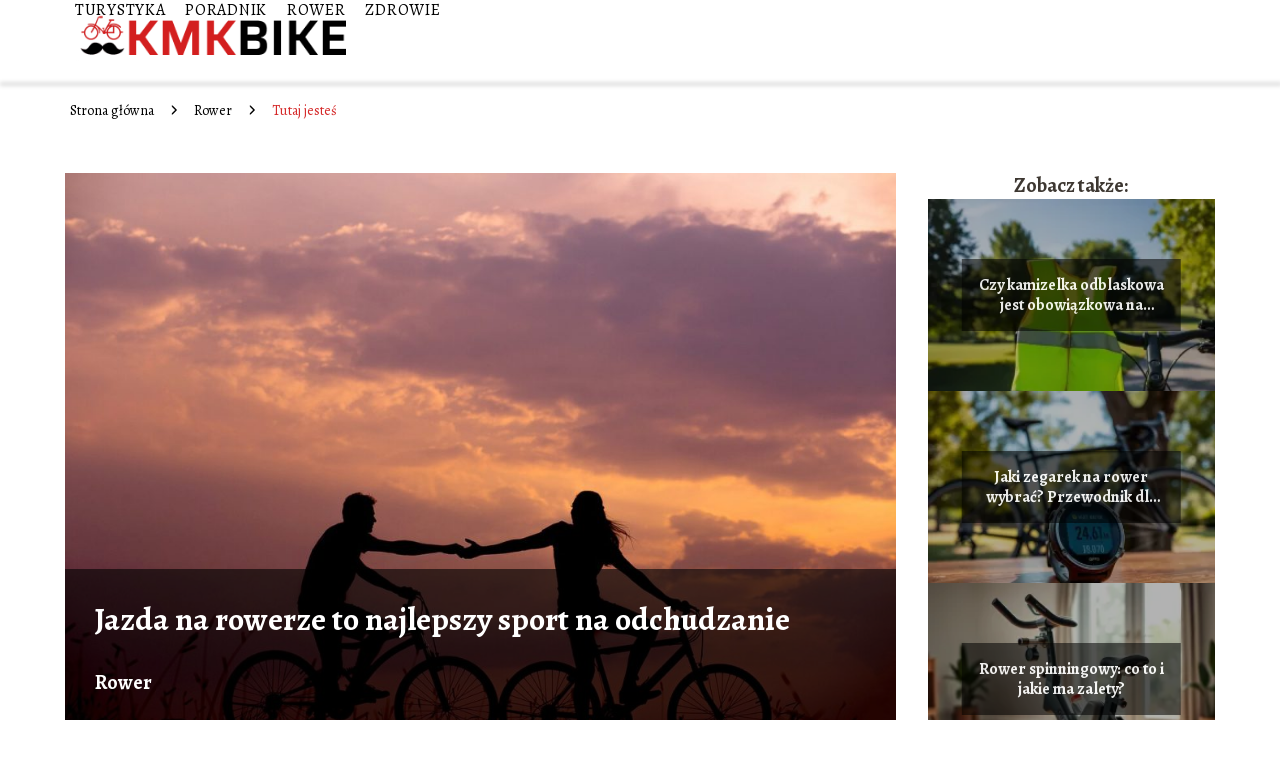

--- FILE ---
content_type: text/html; charset=UTF-8
request_url: https://www.kmkbike.pl/jazda-na-rowerze-to-najlepszy-sport-na-odchudzanie/
body_size: 9367
content:
<!DOCTYPE html>
<html lang="pl-PL">
<head>
    <title>Jazda na rowerze to najlepszy sport na odchudzanie</title>
        <meta charset="UTF-8" />
    <meta name="viewport" content="width=device-width, initial-scale=1" />
    <meta name="description" content="Chcąc zgubić kilka kilogramów można chodzić na siłownię.">
    <link rel="preconnect" href="https://fonts.googleapis.com">
<link rel="preconnect" href="https://fonts.gstatic.com" crossorigin>
<link href="https://fonts.googleapis.com/css2?family=Alegreya:ital,wght@0,400..900;1,400..900&display=swap" rel="stylesheet">
    <style>:root{--dark-filter-image: brightness(70%);--primary-color: #DB3E3E;--secondary-color: #D52828;--tertiary-color: #FBD9D9;--quaternary-color: #00000099;--image-radius: 0px;--background-radius: 0px;--btn-radius: 0px;--font-size-small: 12px;--font-size-medium: 16px;--font-size-big: 20px;--font-size-XXL: 32px;--font-color-1: #FFFFFF;--font-color-2: #000000;--font-color-3: #FFFFFF;--dark-background: rgba(0, 0, 0, 0.5);--font-family: 'Alegreya', sans-serif;}</style>    <meta name='robots' content='max-image-preview:large' />
<meta name="author" content="kmkbike">
<meta name="article:published_time" content="2019-02-15T15:00:01+01:00">
<meta name="article:modified_time" content="2021-12-27T11:17:57+01:00">
<script type="text/javascript">
window._wpemojiSettings = {"baseUrl":"https:\/\/s.w.org\/images\/core\/emoji\/14.0.0\/72x72\/","ext":".png","svgUrl":"https:\/\/s.w.org\/images\/core\/emoji\/14.0.0\/svg\/","svgExt":".svg","source":{"concatemoji":"https:\/\/www.kmkbike.pl\/wp-includes\/js\/wp-emoji-release.min.js?ver=6.1.4"}};
/*! This file is auto-generated */
!function(e,a,t){var n,r,o,i=a.createElement("canvas"),p=i.getContext&&i.getContext("2d");function s(e,t){var a=String.fromCharCode,e=(p.clearRect(0,0,i.width,i.height),p.fillText(a.apply(this,e),0,0),i.toDataURL());return p.clearRect(0,0,i.width,i.height),p.fillText(a.apply(this,t),0,0),e===i.toDataURL()}function c(e){var t=a.createElement("script");t.src=e,t.defer=t.type="text/javascript",a.getElementsByTagName("head")[0].appendChild(t)}for(o=Array("flag","emoji"),t.supports={everything:!0,everythingExceptFlag:!0},r=0;r<o.length;r++)t.supports[o[r]]=function(e){if(p&&p.fillText)switch(p.textBaseline="top",p.font="600 32px Arial",e){case"flag":return s([127987,65039,8205,9895,65039],[127987,65039,8203,9895,65039])?!1:!s([55356,56826,55356,56819],[55356,56826,8203,55356,56819])&&!s([55356,57332,56128,56423,56128,56418,56128,56421,56128,56430,56128,56423,56128,56447],[55356,57332,8203,56128,56423,8203,56128,56418,8203,56128,56421,8203,56128,56430,8203,56128,56423,8203,56128,56447]);case"emoji":return!s([129777,127995,8205,129778,127999],[129777,127995,8203,129778,127999])}return!1}(o[r]),t.supports.everything=t.supports.everything&&t.supports[o[r]],"flag"!==o[r]&&(t.supports.everythingExceptFlag=t.supports.everythingExceptFlag&&t.supports[o[r]]);t.supports.everythingExceptFlag=t.supports.everythingExceptFlag&&!t.supports.flag,t.DOMReady=!1,t.readyCallback=function(){t.DOMReady=!0},t.supports.everything||(n=function(){t.readyCallback()},a.addEventListener?(a.addEventListener("DOMContentLoaded",n,!1),e.addEventListener("load",n,!1)):(e.attachEvent("onload",n),a.attachEvent("onreadystatechange",function(){"complete"===a.readyState&&t.readyCallback()})),(e=t.source||{}).concatemoji?c(e.concatemoji):e.wpemoji&&e.twemoji&&(c(e.twemoji),c(e.wpemoji)))}(window,document,window._wpemojiSettings);
</script>
<style type="text/css">
img.wp-smiley,
img.emoji {
	display: inline !important;
	border: none !important;
	box-shadow: none !important;
	height: 1em !important;
	width: 1em !important;
	margin: 0 0.07em !important;
	vertical-align: -0.1em !important;
	background: none !important;
	padding: 0 !important;
}
</style>
	<link rel='stylesheet' id='wp-block-library-css' href='https://www.kmkbike.pl/wp-includes/css/dist/block-library/style.min.css?ver=6.1.4' type='text/css' media='all' />
<link rel='stylesheet' id='classic-theme-styles-css' href='https://www.kmkbike.pl/wp-includes/css/classic-themes.min.css?ver=1' type='text/css' media='all' />
<style id='global-styles-inline-css' type='text/css'>
body{--wp--preset--color--black: #000000;--wp--preset--color--cyan-bluish-gray: #abb8c3;--wp--preset--color--white: #ffffff;--wp--preset--color--pale-pink: #f78da7;--wp--preset--color--vivid-red: #cf2e2e;--wp--preset--color--luminous-vivid-orange: #ff6900;--wp--preset--color--luminous-vivid-amber: #fcb900;--wp--preset--color--light-green-cyan: #7bdcb5;--wp--preset--color--vivid-green-cyan: #00d084;--wp--preset--color--pale-cyan-blue: #8ed1fc;--wp--preset--color--vivid-cyan-blue: #0693e3;--wp--preset--color--vivid-purple: #9b51e0;--wp--preset--gradient--vivid-cyan-blue-to-vivid-purple: linear-gradient(135deg,rgba(6,147,227,1) 0%,rgb(155,81,224) 100%);--wp--preset--gradient--light-green-cyan-to-vivid-green-cyan: linear-gradient(135deg,rgb(122,220,180) 0%,rgb(0,208,130) 100%);--wp--preset--gradient--luminous-vivid-amber-to-luminous-vivid-orange: linear-gradient(135deg,rgba(252,185,0,1) 0%,rgba(255,105,0,1) 100%);--wp--preset--gradient--luminous-vivid-orange-to-vivid-red: linear-gradient(135deg,rgba(255,105,0,1) 0%,rgb(207,46,46) 100%);--wp--preset--gradient--very-light-gray-to-cyan-bluish-gray: linear-gradient(135deg,rgb(238,238,238) 0%,rgb(169,184,195) 100%);--wp--preset--gradient--cool-to-warm-spectrum: linear-gradient(135deg,rgb(74,234,220) 0%,rgb(151,120,209) 20%,rgb(207,42,186) 40%,rgb(238,44,130) 60%,rgb(251,105,98) 80%,rgb(254,248,76) 100%);--wp--preset--gradient--blush-light-purple: linear-gradient(135deg,rgb(255,206,236) 0%,rgb(152,150,240) 100%);--wp--preset--gradient--blush-bordeaux: linear-gradient(135deg,rgb(254,205,165) 0%,rgb(254,45,45) 50%,rgb(107,0,62) 100%);--wp--preset--gradient--luminous-dusk: linear-gradient(135deg,rgb(255,203,112) 0%,rgb(199,81,192) 50%,rgb(65,88,208) 100%);--wp--preset--gradient--pale-ocean: linear-gradient(135deg,rgb(255,245,203) 0%,rgb(182,227,212) 50%,rgb(51,167,181) 100%);--wp--preset--gradient--electric-grass: linear-gradient(135deg,rgb(202,248,128) 0%,rgb(113,206,126) 100%);--wp--preset--gradient--midnight: linear-gradient(135deg,rgb(2,3,129) 0%,rgb(40,116,252) 100%);--wp--preset--duotone--dark-grayscale: url('#wp-duotone-dark-grayscale');--wp--preset--duotone--grayscale: url('#wp-duotone-grayscale');--wp--preset--duotone--purple-yellow: url('#wp-duotone-purple-yellow');--wp--preset--duotone--blue-red: url('#wp-duotone-blue-red');--wp--preset--duotone--midnight: url('#wp-duotone-midnight');--wp--preset--duotone--magenta-yellow: url('#wp-duotone-magenta-yellow');--wp--preset--duotone--purple-green: url('#wp-duotone-purple-green');--wp--preset--duotone--blue-orange: url('#wp-duotone-blue-orange');--wp--preset--font-size--small: 13px;--wp--preset--font-size--medium: 20px;--wp--preset--font-size--large: 36px;--wp--preset--font-size--x-large: 42px;--wp--preset--spacing--20: 0.44rem;--wp--preset--spacing--30: 0.67rem;--wp--preset--spacing--40: 1rem;--wp--preset--spacing--50: 1.5rem;--wp--preset--spacing--60: 2.25rem;--wp--preset--spacing--70: 3.38rem;--wp--preset--spacing--80: 5.06rem;}:where(.is-layout-flex){gap: 0.5em;}body .is-layout-flow > .alignleft{float: left;margin-inline-start: 0;margin-inline-end: 2em;}body .is-layout-flow > .alignright{float: right;margin-inline-start: 2em;margin-inline-end: 0;}body .is-layout-flow > .aligncenter{margin-left: auto !important;margin-right: auto !important;}body .is-layout-constrained > .alignleft{float: left;margin-inline-start: 0;margin-inline-end: 2em;}body .is-layout-constrained > .alignright{float: right;margin-inline-start: 2em;margin-inline-end: 0;}body .is-layout-constrained > .aligncenter{margin-left: auto !important;margin-right: auto !important;}body .is-layout-constrained > :where(:not(.alignleft):not(.alignright):not(.alignfull)){max-width: var(--wp--style--global--content-size);margin-left: auto !important;margin-right: auto !important;}body .is-layout-constrained > .alignwide{max-width: var(--wp--style--global--wide-size);}body .is-layout-flex{display: flex;}body .is-layout-flex{flex-wrap: wrap;align-items: center;}body .is-layout-flex > *{margin: 0;}:where(.wp-block-columns.is-layout-flex){gap: 2em;}.has-black-color{color: var(--wp--preset--color--black) !important;}.has-cyan-bluish-gray-color{color: var(--wp--preset--color--cyan-bluish-gray) !important;}.has-white-color{color: var(--wp--preset--color--white) !important;}.has-pale-pink-color{color: var(--wp--preset--color--pale-pink) !important;}.has-vivid-red-color{color: var(--wp--preset--color--vivid-red) !important;}.has-luminous-vivid-orange-color{color: var(--wp--preset--color--luminous-vivid-orange) !important;}.has-luminous-vivid-amber-color{color: var(--wp--preset--color--luminous-vivid-amber) !important;}.has-light-green-cyan-color{color: var(--wp--preset--color--light-green-cyan) !important;}.has-vivid-green-cyan-color{color: var(--wp--preset--color--vivid-green-cyan) !important;}.has-pale-cyan-blue-color{color: var(--wp--preset--color--pale-cyan-blue) !important;}.has-vivid-cyan-blue-color{color: var(--wp--preset--color--vivid-cyan-blue) !important;}.has-vivid-purple-color{color: var(--wp--preset--color--vivid-purple) !important;}.has-black-background-color{background-color: var(--wp--preset--color--black) !important;}.has-cyan-bluish-gray-background-color{background-color: var(--wp--preset--color--cyan-bluish-gray) !important;}.has-white-background-color{background-color: var(--wp--preset--color--white) !important;}.has-pale-pink-background-color{background-color: var(--wp--preset--color--pale-pink) !important;}.has-vivid-red-background-color{background-color: var(--wp--preset--color--vivid-red) !important;}.has-luminous-vivid-orange-background-color{background-color: var(--wp--preset--color--luminous-vivid-orange) !important;}.has-luminous-vivid-amber-background-color{background-color: var(--wp--preset--color--luminous-vivid-amber) !important;}.has-light-green-cyan-background-color{background-color: var(--wp--preset--color--light-green-cyan) !important;}.has-vivid-green-cyan-background-color{background-color: var(--wp--preset--color--vivid-green-cyan) !important;}.has-pale-cyan-blue-background-color{background-color: var(--wp--preset--color--pale-cyan-blue) !important;}.has-vivid-cyan-blue-background-color{background-color: var(--wp--preset--color--vivid-cyan-blue) !important;}.has-vivid-purple-background-color{background-color: var(--wp--preset--color--vivid-purple) !important;}.has-black-border-color{border-color: var(--wp--preset--color--black) !important;}.has-cyan-bluish-gray-border-color{border-color: var(--wp--preset--color--cyan-bluish-gray) !important;}.has-white-border-color{border-color: var(--wp--preset--color--white) !important;}.has-pale-pink-border-color{border-color: var(--wp--preset--color--pale-pink) !important;}.has-vivid-red-border-color{border-color: var(--wp--preset--color--vivid-red) !important;}.has-luminous-vivid-orange-border-color{border-color: var(--wp--preset--color--luminous-vivid-orange) !important;}.has-luminous-vivid-amber-border-color{border-color: var(--wp--preset--color--luminous-vivid-amber) !important;}.has-light-green-cyan-border-color{border-color: var(--wp--preset--color--light-green-cyan) !important;}.has-vivid-green-cyan-border-color{border-color: var(--wp--preset--color--vivid-green-cyan) !important;}.has-pale-cyan-blue-border-color{border-color: var(--wp--preset--color--pale-cyan-blue) !important;}.has-vivid-cyan-blue-border-color{border-color: var(--wp--preset--color--vivid-cyan-blue) !important;}.has-vivid-purple-border-color{border-color: var(--wp--preset--color--vivid-purple) !important;}.has-vivid-cyan-blue-to-vivid-purple-gradient-background{background: var(--wp--preset--gradient--vivid-cyan-blue-to-vivid-purple) !important;}.has-light-green-cyan-to-vivid-green-cyan-gradient-background{background: var(--wp--preset--gradient--light-green-cyan-to-vivid-green-cyan) !important;}.has-luminous-vivid-amber-to-luminous-vivid-orange-gradient-background{background: var(--wp--preset--gradient--luminous-vivid-amber-to-luminous-vivid-orange) !important;}.has-luminous-vivid-orange-to-vivid-red-gradient-background{background: var(--wp--preset--gradient--luminous-vivid-orange-to-vivid-red) !important;}.has-very-light-gray-to-cyan-bluish-gray-gradient-background{background: var(--wp--preset--gradient--very-light-gray-to-cyan-bluish-gray) !important;}.has-cool-to-warm-spectrum-gradient-background{background: var(--wp--preset--gradient--cool-to-warm-spectrum) !important;}.has-blush-light-purple-gradient-background{background: var(--wp--preset--gradient--blush-light-purple) !important;}.has-blush-bordeaux-gradient-background{background: var(--wp--preset--gradient--blush-bordeaux) !important;}.has-luminous-dusk-gradient-background{background: var(--wp--preset--gradient--luminous-dusk) !important;}.has-pale-ocean-gradient-background{background: var(--wp--preset--gradient--pale-ocean) !important;}.has-electric-grass-gradient-background{background: var(--wp--preset--gradient--electric-grass) !important;}.has-midnight-gradient-background{background: var(--wp--preset--gradient--midnight) !important;}.has-small-font-size{font-size: var(--wp--preset--font-size--small) !important;}.has-medium-font-size{font-size: var(--wp--preset--font-size--medium) !important;}.has-large-font-size{font-size: var(--wp--preset--font-size--large) !important;}.has-x-large-font-size{font-size: var(--wp--preset--font-size--x-large) !important;}
.wp-block-navigation a:where(:not(.wp-element-button)){color: inherit;}
:where(.wp-block-columns.is-layout-flex){gap: 2em;}
.wp-block-pullquote{font-size: 1.5em;line-height: 1.6;}
</style>
<link rel='stylesheet' id='tp_theme_maker_style-css' href='https://www.kmkbike.pl/wp-content/themes/tp-wordpress-theme/assets/css/styles.css?ver=6.1.4' type='text/css' media='all' />
<script type='text/javascript' src='https://www.kmkbike.pl/wp-content/themes/tp-wordpress-theme/assets/js/scripts.js?ver=0.1.1' id='tp_theme_maker_style-js'></script>
<link rel="https://api.w.org/" href="https://www.kmkbike.pl/wp-json/" /><link rel="alternate" type="application/json" href="https://www.kmkbike.pl/wp-json/wp/v2/posts/139" /><link rel="EditURI" type="application/rsd+xml" title="RSD" href="https://www.kmkbike.pl/xmlrpc.php?rsd" />
<link rel="wlwmanifest" type="application/wlwmanifest+xml" href="https://www.kmkbike.pl/wp-includes/wlwmanifest.xml" />
<meta name="generator" content="WordPress 6.1.4" />
<link rel="canonical" href="https://www.kmkbike.pl/jazda-na-rowerze-to-najlepszy-sport-na-odchudzanie/" />
<link rel='shortlink' href='https://www.kmkbike.pl/?p=139' />
<link rel="alternate" type="application/json+oembed" href="https://www.kmkbike.pl/wp-json/oembed/1.0/embed?url=https%3A%2F%2Fwww.kmkbike.pl%2Fjazda-na-rowerze-to-najlepszy-sport-na-odchudzanie%2F" />
<link rel="alternate" type="text/xml+oembed" href="https://www.kmkbike.pl/wp-json/oembed/1.0/embed?url=https%3A%2F%2Fwww.kmkbike.pl%2Fjazda-na-rowerze-to-najlepszy-sport-na-odchudzanie%2F&#038;format=xml" />
<link rel="icon" href="https://www.kmkbike.pl/wp-content/uploads/2020/02/kmkbikefavicon-150x150.png" sizes="32x32" />
<link rel="icon" href="https://www.kmkbike.pl/wp-content/uploads/2020/02/kmkbikefavicon.png" sizes="192x192" />
<link rel="apple-touch-icon" href="https://www.kmkbike.pl/wp-content/uploads/2020/02/kmkbikefavicon.png" />
<meta name="msapplication-TileImage" content="https://www.kmkbike.pl/wp-content/uploads/2020/02/kmkbikefavicon.png" />
</head>
<body>

<div data-ad-ignore="true" style="width: 100%" class="styleB" >
    <div class="header1">
        <a class="header1__logo" href="https://www.kmkbike.pl">
            <img  src="https://www.kmkbike.pl/wp-content/uploads/2025/05/kmkbike-logo.png" data-src="https://www.kmkbike.pl/wp-content/uploads/2025/05/kmkbike-logo.png" alt="Logo KMKBike">
        </a>


        <div class="menu-nav hidden">
            <svg class="menu-button arrow-down">
                <use xlink:href="https://www.kmkbike.pl/wp-content/themes/tp-wordpress-theme/assets/img/sprite.svg#icon-chevron-small-right"></use>
            </svg>

		    <ul class="menu-nav-list hidden"><li id="menu-item-75" class="menu-item menu-item-type-taxonomy menu-item-object-category menu-item-75 header1__menu--el"><a href="https://www.kmkbike.pl/category/turystyka/">Turystyka</a></li>
<li id="menu-item-76" class="menu-item menu-item-type-taxonomy menu-item-object-category menu-item-76 header1__menu--el"><a href="https://www.kmkbike.pl/category/poradnik/">Poradnik</a></li>
<li id="menu-item-77" class="menu-item menu-item-type-taxonomy menu-item-object-category current-post-ancestor current-menu-parent current-post-parent menu-item-77 header1__menu--el"><a href="https://www.kmkbike.pl/category/rower/">Rower</a></li>
<li id="menu-item-152" class="menu-item menu-item-type-taxonomy menu-item-object-category menu-item-152 header1__menu--el"><a href="https://www.kmkbike.pl/category/zdrowie/">Zdrowie</a></li>
</ul>        </div>
	    <div class="header1__menu "><ul class="header1__menu--list"><li class="menu-item menu-item-type-taxonomy menu-item-object-category menu-item-75 header1__menu--el"><a href="https://www.kmkbike.pl/category/turystyka/">Turystyka</a></li>
<li class="menu-item menu-item-type-taxonomy menu-item-object-category menu-item-76 header1__menu--el"><a href="https://www.kmkbike.pl/category/poradnik/">Poradnik</a></li>
<li class="menu-item menu-item-type-taxonomy menu-item-object-category current-post-ancestor current-menu-parent current-post-parent menu-item-77 header1__menu--el"><a href="https://www.kmkbike.pl/category/rower/">Rower</a></li>
<li class="menu-item menu-item-type-taxonomy menu-item-object-category menu-item-152 header1__menu--el"><a href="https://www.kmkbike.pl/category/zdrowie/">Zdrowie</a></li>
</ul></div>    </div>


</div>
        <div class="mx-auto" style="padding-left: 5px;line-height: 1.5;padding-top: 20px; padding-bottom: 20px; display: flex; align-content: center">
                <span class=""><a class="" style="text-decoration: none; color: black;font-size: 14px;display: block;
    height: 100%;"
                                  href="https://www.kmkbike.pl">Strona główna</a></span>
            <svg style="height: 20px; width: 20px;margin: 0 10px " class="">
                <use xlink:href="https://www.kmkbike.pl/wp-content/themes/tp-wordpress-theme/assets/img/sprite.svg#icon-chevron-small-right"></use>
            </svg>
            <span class=""><a style="text-decoration: none; color: black;font-size: 14px;display: block;
    height: 100%;"
                              href="https://www.kmkbike.pl/category/rower/">Rower</a> </span>
            <svg style="height: 20px; width: 20px;margin: 0 10px " class="">
                <use xlink:href="https://www.kmkbike.pl/wp-content/themes/tp-wordpress-theme/assets/img/sprite.svg#icon-chevron-small-right"></use>
            </svg>
            <p style="font-size: 14px; line-height: 1.5" class="color-2">Tutaj jesteś</p>
        </div>

	<main class="main-a4">


    <section class="article-a4 component">
        <div class="header-a4 component">
            <div class="header-a4__image-wrapper">
                <div class="header-a4__container-TU">
                <h1 class="header-a4__title-TU">Jazda na rowerze to najlepszy sport na odchudzanie</h1>
                <span class="header-a4__category-TU">Rower</span>
            </div>
            <picture class="header-a4__image">
                 <source media="(max-width: 799px)"
                         srcset="https://www.kmkbike.pl/wp-content/uploads/2019/02/jazda-na-rowerze-1024x682.jpg"/>
                 <source media="(min-width: 800px)"
                         srcset="https://www.kmkbike.pl/wp-content/uploads/2019/02/jazda-na-rowerze-1024x682.jpg"/>
            <img class="header-a4__image lazy-img horizontal-a4"
                 src="https://www.kmkbike.pl/wp-content/uploads/2019/02/jazda-na-rowerze-150x150.jpg"
                 data-src="https://www.kmkbike.pl/wp-content/uploads/2019/02/jazda-na-rowerze-1024x682.jpg"
                 alt="Jazda na rowerze a odchudzanie">
             </picture>
        </div>

            <div class="icon header-a4"></div>
        </div>
        <article id="article" class="article-a4__text">
            <div class="articleDate">
                <span class="header-a4__date">Data publikacji: 2019-02-15</span>
	                                <span class="header-a4__date">Data aktualizacji: 2021-12-27 </span>
	                        </div>

            <p>Chcąc zgubić kilka kilogramów można chodzić na siłownię. Można także codziennie rano ćwiczyć różne wygibasy, a można też wsiąść po prostu na rower i czerpać niesamowitą przyjemność z jazdy. Rowery miejskie lub rowery górskie – nie ma znaczenia na jaki się zdecydujemy. W trakcie godzinnej przejażdżki spalamy kilkaset kalorii i jest to najlepszy sposób na zgubienie nadwagi. To naprawdę działa a w dodatku można czerpać z tego olbrzymią przyjemność. Najprostsze rowery można kupić już za kilkaset złotych. A do jeżdżenia dla przyjemności nie potrzebny jest przecież jakiś zaawansowany technologicznie model.</p>
<!-- /wp:paragraph -->

<!-- wp:heading -->
<h2>Najlepsze rowery dla początkujących</h2>
<!-- /wp:heading -->

<!-- wp:paragraph -->
<p>Dla osób, które dopiero chcą zacząć swoją przygodę z jeżdżeniem na rowerze najlepsze będą zwykłe rowery miejskie. Takie rowery nadają się idealnie do przejażdżki po okolicy. Kobiety mogą dla siebie wybrać rower damski, a mężczyźni oczywiście rower męski. Jeden od drugiego różni się oczywiście rodzajem ramy. Łatwiej mężczyźnie jeździć na rowerze damskim, aniżeli odwrotnie. Rowery można dzisiaj kupić nawet w supermarkecie. Ich dostępność jest ogromna, ale to dlatego, że pokochaliśmy ten rodzaj sportu. Warto dodać, że rowery miejskie inaczej nazywane są trekkingowymi. Nie ważne jaki rower się kupi, ale ważne, żeby się na nim dobrze jeździło. Do jazdy po mieście naprawdę wystarczy zupełnie zwyczajny rower z supermarketu. Jeśli ktoś woli zacząć od razu od wymagających terenów to najlepsze będą rowery górskie. Mają one odpowiednią amortyzację, dzięki czemu łatwiej jeździ się po wyboistym terenie.</p>
<!-- /wp:paragraph -->

<!-- wp:heading -->
<h2>Najlepsza pora na przejażdżkę rowerem jest zawsze</h2>
<!-- /wp:heading -->

<!-- wp:paragraph -->
<p>Nie ma też co się zastanawiać nad tym, jaka pora dnia jest najlepsza na rower. W zasadzie każda, kiedy tylko mamy na to czas. Warto poświęcić na trasę przynajmniej godzinę, bo wtedy jest największa efektywność spalania kalorii. Jeśli jazda ma służyć odchudzaniu to najlepiej na rowery wybierać się w godzinach porannych przed śniadaniem. Organizm do napędzania mięśni wykorzysta wówczas zapasy energii zalegające w postaci tkanki tłuszczowej. Odchudzanie się poprzez rower damski albo rower męski to naprawdę najlepszy możliwy sposób na to, aby wreszcie coś zrobić ze swoją nadwagą, jeśli się takową posiada. Rowery są lepszym urządzeniem treningowym niż wszystkie sprzęty z siłowni razem wzięte.</p>
<!-- /wp:paragraph -->

<!-- wp:paragraph -->
<p>Zobacz także: <a href="https://www.kmkbike.pl/jaki-rower-stacjonarny-wybrac/"><strong>Rower stacjonarny</strong></a>, jako alternatywa na złe warunki pogodowe</p>
<!-- /wp:paragraph -->

<!-- wp:heading -->
<h2>Jak kupić dobre i niedrogie rowery?</h2>
<!-- /wp:heading -->

<!-- wp:paragraph -->
<p>Wszystko zależy od tego, do czego jest nam potrzebny rower. Ich podział na rowery damskie i męskie jest oczywisty, dlatego wiadomo, że rower dobieramy odpowiednio do swojej płci. Jednak pozostaje też wybór rodzaju roweru i jego jakości, za która zawsze idzie cena. Możemy wybierać pomiędzy rowerami miejskimi a <a href="https://www.kmkbike.pl/rower-gorski/">rowerami górskimi</a>. Dotyczy to zarówno rowerów męskich jak i rowerów damskich. Z naszej strony polecamy przede wszystkim rowery miejskie jako najlepsze pod każdym względem. Szczególnie dla osób początkujących. Rowery można kupić w sklepach, które zajmują się ich dystrybucją oraz w różnego rodzaju marketach a nawet na bazarach i targowiskach. Dobre i niedrogie rowery najłatwiej jednak kupić przez internet. Wybór rowerów w sklepach online jest przeogromny. Jedynym minusem takiego zakupu jest to, że trzeba sobie je samemu poskładać. Składając sobie samemu rower damski można trochę zaoszczędzić. Rowery damskie w sklepach sportowych są znacznie droższe, aniżeli rower damski kupiony w sklepie internetowym. Przy czym ten drugi trzeba po prostu samodzielnie poskładać. </p>
<!-- /wp:paragraph -->        </article>
        <div class="icon main-a4"></div>
    </section>
    <aside class="sidebar-a4 component">
        <span class="icon sidebar-a4"></span>
        <p class="sidebar-a4__title">Zobacz także:</p>
            <div class="sidebar-a2__slide">
            <span class="sidebar-a2__image-wrapper">
                <a href="https://www.kmkbike.pl/czy-kamizelka-odblaskowa-jest-obowiazkowa-na-rower-sprawdz/">
                     <picture>
                         <source media="(max-width: 799px)"
                                 srcset="https://images.kmkbike.pl/2025/11/8ee30718-3a8e-4525-acc7-768dda97e9cc-150x150.webp"/>
                        <source media="(min-width: 800px)"
                                srcset="https://images.kmkbike.pl/2025/11/8ee30718-3a8e-4525-acc7-768dda97e9cc-300x225.webp"/>
                    <img class="sidebar-a2__image lazy-img horizontal-sidebar-a2"
                         src=""
                         data-src="https://images.kmkbike.pl/2025/11/8ee30718-3a8e-4525-acc7-768dda97e9cc-300x225.webp"
                         alt="Rodzaje rowerów - rowerki">
                    </picture>
                </a>

            </span>
        <p class="sidebar-a2__slide--title"><a title="Czy kamizelka odblaskowa jest obowiązkowa na rower? Sprawdź!" class="text-one-line" href="https://www.kmkbike.pl/czy-kamizelka-odblaskowa-jest-obowiazkowa-na-rower-sprawdz/">Czy kamizelka odblaskowa jest obowiązkowa na rower? Sprawdź!</a></p>
    </div>

    <div class="sidebar-a2__slide">
            <span class="sidebar-a2__image-wrapper">
                <a href="https://www.kmkbike.pl/jaki-zegarek-na-rower-wybrac-przewodnik-dla-rowerzystow/">
                     <picture>
                         <source media="(max-width: 799px)"
                                 srcset="https://images.kmkbike.pl/2025/11/d23b983a-2b3f-4fbf-94dc-d0ea996ac19b-150x150.webp"/>
                        <source media="(min-width: 800px)"
                                srcset="https://images.kmkbike.pl/2025/11/d23b983a-2b3f-4fbf-94dc-d0ea996ac19b-300x225.webp"/>
                    <img class="sidebar-a2__image lazy-img horizontal-sidebar-a2"
                         src=""
                         data-src="https://images.kmkbike.pl/2025/11/d23b983a-2b3f-4fbf-94dc-d0ea996ac19b-300x225.webp"
                         alt="Rodzaje rowerów - rowerki">
                    </picture>
                </a>

            </span>
        <p class="sidebar-a2__slide--title"><a title="Jaki zegarek na rower wybrać? Przewodnik dla rowerzystów" class="text-one-line" href="https://www.kmkbike.pl/jaki-zegarek-na-rower-wybrac-przewodnik-dla-rowerzystow/">Jaki zegarek na rower wybrać? Przewodnik dla rowerzystów</a></p>
    </div>

    <div class="sidebar-a2__slide">
            <span class="sidebar-a2__image-wrapper">
                <a href="https://www.kmkbike.pl/rower-spinningowy-co-to-i-jakie-ma-zalety/">
                     <picture>
                         <source media="(max-width: 799px)"
                                 srcset="https://images.kmkbike.pl/2025/10/e3f3c3e6-d9f8-45c6-9ae2-34f7d56ce57c-150x150.webp"/>
                        <source media="(min-width: 800px)"
                                srcset="https://images.kmkbike.pl/2025/10/e3f3c3e6-d9f8-45c6-9ae2-34f7d56ce57c-300x225.webp"/>
                    <img class="sidebar-a2__image lazy-img horizontal-sidebar-a2"
                         src=""
                         data-src="https://images.kmkbike.pl/2025/10/e3f3c3e6-d9f8-45c6-9ae2-34f7d56ce57c-300x225.webp"
                         alt="Rodzaje rowerów - rowerki">
                    </picture>
                </a>

            </span>
        <p class="sidebar-a2__slide--title"><a title="Rower spinningowy: co to i jakie ma zalety?" class="text-one-line" href="https://www.kmkbike.pl/rower-spinningowy-co-to-i-jakie-ma-zalety/">Rower spinningowy: co to i jakie ma zalety?</a></p>
    </div>

    <div class="sidebar-a2__slide">
            <span class="sidebar-a2__image-wrapper">
                <a href="https://www.kmkbike.pl/jaki-rower-najzdrowszy-dla-kregoslupa-sprawdz-nasze-rekomendacje/">
                     <picture>
                         <source media="(max-width: 799px)"
                                 srcset="https://images.kmkbike.pl/2025/10/f4df910a-438a-4fd7-a7a9-6aa9c2ac15fa-150x150.webp"/>
                        <source media="(min-width: 800px)"
                                srcset="https://images.kmkbike.pl/2025/10/f4df910a-438a-4fd7-a7a9-6aa9c2ac15fa-300x225.webp"/>
                    <img class="sidebar-a2__image lazy-img horizontal-sidebar-a2"
                         src=""
                         data-src="https://images.kmkbike.pl/2025/10/f4df910a-438a-4fd7-a7a9-6aa9c2ac15fa-300x225.webp"
                         alt="Rodzaje rowerów - rowerki">
                    </picture>
                </a>

            </span>
        <p class="sidebar-a2__slide--title"><a title="Jaki rower najzdrowszy dla kręgosłupa? Sprawdź nasze rekomendacje!" class="text-one-line" href="https://www.kmkbike.pl/jaki-rower-najzdrowszy-dla-kregoslupa-sprawdz-nasze-rekomendacje/">Jaki rower najzdrowszy dla kręgosłupa? Sprawdź nasze rekomendacje!</a></p>
    </div>

    </aside>
</main>
<div class="author-1 component">

        <div class="author-1__info">
            <p class="author-1__info--name">kmkbike</p>
            <p class="author-1__info--about">Zespół redakcyjny kmkbike.pl to pasjonaci sportu, zdrowia i turystyki. Chcemy dzielić się z Wami naszą wiedzą, inspirując do aktywnego trybu życia i odkrywania nowych miejsc. Z nami nawet najbardziej zawiłe tematy stają się proste i przystępne!</p>
        </div>


    <svg class="icon author-1">
        <use xlink:href="https://www.kmkbike.pl/wp-content/themes/tp-wordpress-theme/assets/img/sprite.svg#icon-arrow-3-left"></use>
    </svg>
</div>
<section class="suggestions-a4 component">
    <span class="suggestions-a4 icon"></span>
    <p class="suggestions-a4__title">Może Cię również zainteresować</p>
    <div class="suggestions-a4__container">
                    <div class="suggestions-a4__slide">
        <span class="suggestions-a4__wrapper">
            <a href="https://www.kmkbike.pl/czy-rower-to-pojazd-oto-co-warto-wiedziec/">
                <picture>
                 <source media="(max-width: 799px)"
                         srcset="https://images.kmkbike.pl/2025/10/0b1a0f4a-7805-47ce-9d0c-d9f3d1105828-150x150.webp"/>
                 <source media="(min-width: 800px)"
                         srcset="https://images.kmkbike.pl/2025/10/0b1a0f4a-7805-47ce-9d0c-d9f3d1105828-300x225.webp"/>
                 <img class="suggestions-a4__image lazy-img horizontal-suggestions-a4"
                      src=""
                      data-src="https://images.kmkbike.pl/2025/10/0b1a0f4a-7805-47ce-9d0c-d9f3d1105828-300x225.webp"
                      alt="Rodzaje rowerów - rowerki">
             </picture>
            </a>

        </span>
                <div class="suggestions-a4__description">
                    <p class="suggestions-a4__description--title">
                        <a title="Czy rower to pojazd? Oto co warto wiedzieć" class="text-one-line" href="https://www.kmkbike.pl/czy-rower-to-pojazd-oto-co-warto-wiedziec/">Czy rower to pojazd? Oto co warto wiedzieć</a></p>

                </div>

            </div>

                    <div class="suggestions-a4__slide">
        <span class="suggestions-a4__wrapper">
            <a href="https://www.kmkbike.pl/ile-bialka-ma-awokado-sprawdz-wartosci-odzywcze/">
                <picture>
                 <source media="(max-width: 799px)"
                         srcset="https://images.kmkbike.pl/2025/10/ddedd520-e8bc-4088-84db-bc172b2dd5bc-150x150.webp"/>
                 <source media="(min-width: 800px)"
                         srcset="https://images.kmkbike.pl/2025/10/ddedd520-e8bc-4088-84db-bc172b2dd5bc-300x225.webp"/>
                 <img class="suggestions-a4__image lazy-img horizontal-suggestions-a4"
                      src=""
                      data-src="https://images.kmkbike.pl/2025/10/ddedd520-e8bc-4088-84db-bc172b2dd5bc-300x225.webp"
                      alt="Rodzaje rowerów - rowerki">
             </picture>
            </a>

        </span>
                <div class="suggestions-a4__description">
                    <p class="suggestions-a4__description--title">
                        <a title="Ile białka ma awokado? Sprawdź wartości odżywcze!" class="text-one-line" href="https://www.kmkbike.pl/ile-bialka-ma-awokado-sprawdz-wartosci-odzywcze/">Ile białka ma awokado? Sprawdź wartości odżywcze!</a></p>

                </div>

            </div>

            </div>
</section>


<div class="contactUs2">
    <div class="contactUs2__container">
        <p class="contactUs2__title">Potrzebujesz więcej informacji?</p>
        <button class="contactUs2__btn"><a rel="nofollow" href="/kontakt/">NAPISZ DO NAS</a></button>
    </div>

</div>
<footer>
	
    <div class="footer">
        <div class="footer__container--logo">
            <a class="footer__logo" href="https://www.kmkbike.pl">
                <img src="https://www.kmkbike.pl/wp-content/uploads/2025/05/kmkbike-logo.png" data-src="https://www.kmkbike.pl/wp-content/uploads/2025/05/kmkbike-logo.png"
                     alt="Logo KMKBike">
            </a>
            <p class="footer__logo--description">Kmkbike.pl to miejsce pełne inspirujących treści dotyczących sportu, zdrowia i turystyki. Znajdziesz tu praktyczne porady, ciekawe artykuły oraz motywację do aktywnego stylu życia. Odkryj świat sportowych pasji i zdrowego wypoczynku!</p>
			<a class='footer__userLink' href='/author/kmkbike/'>Redakcja</a> <a rel = ”nofollow” class='footer__userLink' href='/kontakt/'>Kontakt</a>         </div>
        <div class="footer__category">
            <ul class="footer__category--list">
				
                    <p class="footer__category--title">Kategorie:</p>
					                        <li class="footer__category--list--item">
                            <a href="https://www.kmkbike.pl/category/akcesoria/">
								Akcesoria</a>
                        </li>
					                        <li class="footer__category--list--item">
                            <a href="https://www.kmkbike.pl/category/poradnik/">
								Poradnik</a>
                        </li>
					                        <li class="footer__category--list--item">
                            <a href="https://www.kmkbike.pl/category/rower/">
								Rower</a>
                        </li>
					                        <li class="footer__category--list--item">
                            <a href="https://www.kmkbike.pl/category/turystyka/">
								Turystyka</a>
                        </li>
					                        <li class="footer__category--list--item">
                            <a href="https://www.kmkbike.pl/category/zdrowie/">
								Zdrowie</a>
                        </li>
					
            </ul>
        </div>
        <div class="footer__latest">
			                <p class="footer__latest--title">Ostatnie wpisy:</p>

                <ul class="footer__latest--list">
				                    <li class="footer__latest--list--item">
                        <a href="https://www.kmkbike.pl/najbezpieczniejsze-sluchawki-na-rower/">Najbezpieczniejsze słuchawki na rower</a>
                    </li>


				                    <li class="footer__latest--list--item">
                        <a href="https://www.kmkbike.pl/miasto-na-ch-fascynujace-destynacje-do-odkrycia/">Miasto na CH &#8211; Fascynujące Destynacje do Odkrycia</a>
                    </li>


				                    <li class="footer__latest--list--item">
                        <a href="https://www.kmkbike.pl/jak-sprawdzic-czy-rower-jest-kradziony-praktyczny-poradnik/">Jak sprawdzić, czy rower jest kradziony? Praktyczny poradnik</a>
                    </li>


				                    <li class="footer__latest--list--item">
                        <a href="https://www.kmkbike.pl/gdzie-na-wakacje-w-sierpniu-najlepsze-kierunki-podrozy/">Gdzie na wakacje w sierpniu? Najlepsze kierunki podróży</a>
                    </li>


				                    </ul>
							        </div>
    </div>

	<div class="privacy-nav"><ul class="privacy-nav-list"><li id="menu-item-1157" class="footerMenuItem menu-item menu-item-type-custom menu-item-object-custom menu-item-1157 privacy-nav-el"><a rel="nofollow" href="https://www.kmkbike.pl/privacy-policy/">Polityka prywatności</a></li>
<li id="menu-item-1158" class="footerMenuItem menu-item menu-item-type-custom menu-item-object-custom menu-item-1158 privacy-nav-el"><a href="https://www.kmkbike.pl/mapa-serwisu/">Mapa serwisu</a></li>
<li id="menu-item-1161" class="footerMenuItem menu-item menu-item-type-custom menu-item-object-custom menu-item-1161 privacy-nav-el"><a rel="nofollow" href="https://www.kmkbike.pl/regulamin/">Regulamin</a></li>
</ul></div>
</footer>

<script type="application/ld+json">
{
    "@context": "http://schema.org",
    "@type": "Article",
    "headline": "Jazda na rowerze to najlepszy sport na odchudzanie",
    "datePublished": "2019-02-15T15:00:01+00:00",
    "dateModified": "2021-12-27T11:17:57+00:00",
    "mainEntityOfPage": {
        "@type": "WebPage",
        "@id": "https://www.kmkbike.pl/jazda-na-rowerze-to-najlepszy-sport-na-odchudzanie/"
    },
    "author": {
        "@type": "Person",
        "name": "1",
        "url": "",
        "sameAs": []
    },
    "publisher": {
        "@type": "Organization",
        "name": "KMKBike",
        "logo": {
            "@type": "ImageObject",
            "url": "https://www.kmkbike.pl/wp-content/uploads/2020/02/kmkbikefavicon.png"
        }
    },
    "articleSection": "Rower",
    "image": {
        "@type": "ImageObject",
        "url": "https://www.kmkbike.pl/wp-content/uploads/2019/02/jazda-na-rowerze.jpg",
        "width": 1280,
        "height": 853
    },
    "description": ""
}
</script>



<script defer src="https://static.cloudflareinsights.com/beacon.min.js/vcd15cbe7772f49c399c6a5babf22c1241717689176015" integrity="sha512-ZpsOmlRQV6y907TI0dKBHq9Md29nnaEIPlkf84rnaERnq6zvWvPUqr2ft8M1aS28oN72PdrCzSjY4U6VaAw1EQ==" data-cf-beacon='{"version":"2024.11.0","token":"8d841f7abe844cec9d3cec9346fa8426","r":1,"server_timing":{"name":{"cfCacheStatus":true,"cfEdge":true,"cfExtPri":true,"cfL4":true,"cfOrigin":true,"cfSpeedBrain":true},"location_startswith":null}}' crossorigin="anonymous"></script>
</body>
</html>